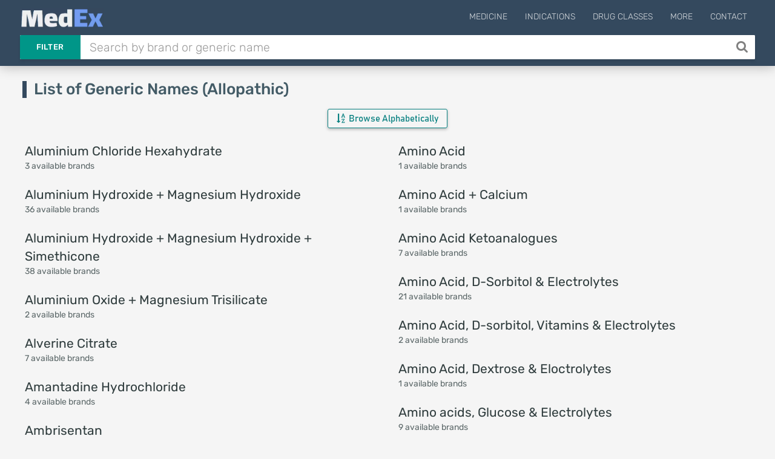

--- FILE ---
content_type: text/html; charset=UTF-8
request_url: https://medex.com.bd/generics?page=4
body_size: 5820
content:
<!DOCTYPE html>
<html lang="en">
<head>
    <meta http-equiv="Content-Type" content="text/html; charset=utf-8" />
    <meta http-equiv="X-UA-Compatible" content="IE=edge">
    <meta name="viewport" content="width=device-width, initial-scale=1">
        <title>List of Generic Names | MedEx</title>

    <link rel="apple-touch-icon" sizes="180x180" href="https://medex.com.bd/frontend/img/favicon_1/apple-touch-icon.png">
    <link rel="icon" type="image/png" sizes="32x32" href="https://medex.com.bd/frontend/img/favicon_1/favicon-32x32.png">
    <link rel="icon" type="image/png" sizes="16x16" href="https://medex.com.bd/frontend/img/favicon_1/favicon-16x16.png">
    <meta name="theme-color" content="#ffffff">
    
    <meta property="og:type" content="website"/>
    <meta property="og:image" content="https://medex.com.bd/img/medex-logo-w-bg.webp">
    <meta property="og:url" content="http://medex.com.bd/generics"/>
        <meta name="l-csrf-token" content="4YPD4kI4bUyKs011hF50CdCX3MRZuuVPykEATXqY">
    <link rel="stylesheet" href="https://medex.com.bd/frontend/css/morph-1050.css?v=1.031">    

    <link rel="preload" href="https://medex.com.bd/frontend/vendors/font-awesome/fonts/fontawesome-webfont.woff2?v=4.7.0" as="font" type="font/woff2" crossorigin="anonymous" />
    <link rel="preload" href="https://medex.com.bd/frontend/vendors/google-fonts/fonts/N7Z-400-Yh-B4iFV0U1.woff2" as="font" type="font/woff2" crossorigin="anonymous" />
    <link rel="preload" href="https://medex.com.bd/frontend/vendors/google-fonts/fonts/N7Z-500-Yh-NYiFV0U1.woff2" as="font" type="font/woff2" crossorigin="anonymous" />



    
    

    <style>
        .lsri.ad li, .search-result-row.ad { background: rgba(247, 247, 151, 0.75); border: 1px solid rgba(235, 235, 127, 0.8); }
        .search-ad-label { padding: 1px 5px; border: 1px solid lightgray; color: slategray; border-radius: 3px; margin-right: 2%; float: right; font-size: 13px; }
        .lsri.ad:hover .search-ad-label { color: whitesmoke; }
        /*#ms-block.lang-bn { font-family: 'Kalpurush', sans-serif; }*/
    </style>

    <script>var gsUrl = 'https://medex.com.bd/ajax/search';</script>


    <!-- Google tag (gtag.js) -->
        <script async src="https://www.googletagmanager.com/gtag/js?id=G-V6XE762ZG5"></script>
        <script>
            window.dataLayer = window.dataLayer || [];
            function gtag(){dataLayer.push(arguments);}
            gtag('js', new Date());

            gtag('config', 'G-V6XE762ZG5');
        </script>
            </head>

<body class="">
<main>
    <header id="header" class="header--minimal">
        <div class="header__main">
            <div class="container logo-container" style="position: relative;">
                                    <a class="logo" href="https://medex.com.bd">
                        <div class="inline logo-text">
                            <img src="https://medex.com.bd/img/medex-logo-w-bg.webp" alt="MedEx Logo" title="MedEx" style="height: 32px; margin-top: -15px;">


                                                    </div>
                    </a>
                
                
                                    <div class="navigation-trigger hidden-md hidden-lg" data-rmd-action="block-open" data-rmd-target=".navigation">
                        <i class="fa fa-bars"></i>
                    </div>
                
                <ul class="navigation">
    <li class="visible-xs visible-sm">
        <a class="navigation__close" data-rmd-action="navigation-close" href="#" aria-label="Close Navigation" title="Close Navigation"><i class="fa fa-long-arrow-right"></i></a>
    </li>

    
            <li id="nav-menu-drugs" class="navigation__dropdown">
            <a href="#">Medicine</a>

            <ul class="navigation__drop-menu">
                <li id="nav-menu-generics">
                    <a href="https://medex.com.bd/generics">Generics (Allopathic)</a>
                </li>
                <li id="nav-menu-generics-herbal">
                    <a href="https://medex.com.bd/generics?herbal=1">Generics (Herbal)</a>
                </li>
                <li id="nav-menu-brands">
                    <a href="https://medex.com.bd/brands">Brand Names (Allopathic)</a>
                </li>
                <li id="nav-menu-brands-herbal">
                    <a href="https://medex.com.bd/brands?herbal=1">Brand Names (Herbal)</a>
                </li>
                <li id="nav-menu-companies">
                    <a href="https://medex.com.bd/companies?herbal=1">Pharmaceuticals</a>
                </li>
                <li id="nav-menu-dosage-forms">
                    <a href="https://medex.com.bd/dosage-forms">Dosage Forms</a>
                </li>
            </ul>
        </li>
    



    <li id="nav-menu-indications">
        <a href="https://medex.com.bd/indications">Indications</a>
    </li>
    <li id="nav-menu-drug-classes">
        <a href="https://medex.com.bd/drug-classes">Drug Classes</a>
    </li>

            <li id="nav-menu-more" class="navigation__dropdown">
            <a href="#">More</a>

            <ul class="navigation__drop-menu">
                <li id="nav-menu-news">
                    <a href="https://medex.com.bd/news">News</a>
                </li>
                <li id="nav-menu-jobs">
                    <a href="https://medex.com.bd/jobs">Pharma Jobs</a>
                </li>
                <li id="nav-menu-conferences">
                    <a href="https://medex.com.bd/downloads">Documents</a>
                </li>
            </ul>
        </li>
        <li id="nav-menu-contact">
            <a href="https://medex.com.bd/contact">Contact</a>
        </li>
    
    </ul>
            </div>
        </div>

        <div class="header__search container d-flex">
            <form id="ajax-search_form" autocomplete="off" method="get" action="https://medex.com.bd/search" class="flex-grow-1">
                <div class="search" id="search-opt-toggle">
                    
                    <div class="search__type dropdown " id="search-opt-menu">
                        <a href="#" data-toggle="dropdown">Filter</a>

                        <div class="dropdown-menu">
                            <div>
                                <input class="ajax-search-type" type="radio" name="type" value="search">
                                <span class="search__type_label">Default</span>
                            </div>
                            <div>
                                <input class="ajax-search-type" type="radio" name="type" value="brands" >
                                <span class="search__type_label">Brand</span>
                            </div>
                            <div>
                                <input class="ajax-search-type" type="radio" name="type" value="generics" >
                                <span class="search__type_label">Generic</span>
                            </div>
                            <div>
                                <input class="ajax-search-type" type="radio" name="type" value="indications"  >
                                <span class="search__type_label">Indication</span>
                            </div>
                        </div>
                    </div>

                    <div class="search__body" style="padding-left: 0;">
                        <input type="text" class="form-control search__input" name="search" id="ajax-search" placeholder="Search by brand or generic name" value="" autocomplete="off">
                    </div>

                                            <button id="search__body_inner_btn" class="search__body_inner_btn" type="submit" aria-label="Search" title="Search">
                            <i class="fa fa-search" aria-hidden="true"></i>
                        </button>
                    
                    <div class="hidden" id="ajax-search_results">



                        <div class="loading-container">
                            <div class="loader-spinner"></div>
                        </div>
                    </div>
                </div>
            </form>

                    </div>
    </header>


    <div id="ms-block" class=" ">
            <section class="section">
        <div class="container">
            <div class="row">
                <h1 class="col-xs-12 page-heading-1">
                    List of Generic Names (Allopathic)
                </h1>

                <div class="col-xs-12 center-align mb-7 mt--5">
                    <button class="btn btn-teal prsinf-btn toggle-trigger tx-1-1 capitalize" data-target="#alphadex-wrapper"><i class="fa fa-sort-alpha-asc mr-3"></i> Browse Alphabetically</button>

<div id="alphadex-wrapper" class="hidden mt-10">
    <ul class="alphadex">
                    
            <a href="https://medex.com.bd/generics?alpha=a">
                <li class="alpha-item ">
                    a
                </li>
            </a>
                    
            <a href="https://medex.com.bd/generics?alpha=b">
                <li class="alpha-item ">
                    b
                </li>
            </a>
                    
            <a href="https://medex.com.bd/generics?alpha=c">
                <li class="alpha-item ">
                    c
                </li>
            </a>
                    
            <a href="https://medex.com.bd/generics?alpha=d">
                <li class="alpha-item ">
                    d
                </li>
            </a>
                    
            <a href="https://medex.com.bd/generics?alpha=e">
                <li class="alpha-item ">
                    e
                </li>
            </a>
                    
            <a href="https://medex.com.bd/generics?alpha=f">
                <li class="alpha-item ">
                    f
                </li>
            </a>
                    
            <a href="https://medex.com.bd/generics?alpha=g">
                <li class="alpha-item ">
                    g
                </li>
            </a>
                    
            <a href="https://medex.com.bd/generics?alpha=h">
                <li class="alpha-item ">
                    h
                </li>
            </a>
                    
            <a href="https://medex.com.bd/generics?alpha=i">
                <li class="alpha-item ">
                    i
                </li>
            </a>
                    
            <a href="https://medex.com.bd/generics?alpha=j">
                <li class="alpha-item ">
                    j
                </li>
            </a>
                    
            <a href="https://medex.com.bd/generics?alpha=k">
                <li class="alpha-item ">
                    k
                </li>
            </a>
                    
            <a href="https://medex.com.bd/generics?alpha=l">
                <li class="alpha-item ">
                    l
                </li>
            </a>
                    
            <a href="https://medex.com.bd/generics?alpha=m">
                <li class="alpha-item ">
                    m
                </li>
            </a>
                    
            <a href="https://medex.com.bd/generics?alpha=n">
                <li class="alpha-item ">
                    n
                </li>
            </a>
                    
            <a href="https://medex.com.bd/generics?alpha=o">
                <li class="alpha-item ">
                    o
                </li>
            </a>
                    
            <a href="https://medex.com.bd/generics?alpha=p">
                <li class="alpha-item ">
                    p
                </li>
            </a>
                    
            <a href="https://medex.com.bd/generics?alpha=q">
                <li class="alpha-item ">
                    q
                </li>
            </a>
                    
            <a href="https://medex.com.bd/generics?alpha=r">
                <li class="alpha-item ">
                    r
                </li>
            </a>
                    
            <a href="https://medex.com.bd/generics?alpha=s">
                <li class="alpha-item ">
                    s
                </li>
            </a>
                    
            <a href="https://medex.com.bd/generics?alpha=t">
                <li class="alpha-item ">
                    t
                </li>
            </a>
                    
            <a href="https://medex.com.bd/generics?alpha=u">
                <li class="alpha-item ">
                    u
                </li>
            </a>
                    
            <a href="https://medex.com.bd/generics?alpha=v">
                <li class="alpha-item ">
                    v
                </li>
            </a>
                    
            <a href="https://medex.com.bd/generics?alpha=w">
                <li class="alpha-item ">
                    w
                </li>
            </a>
                    
            <a href="https://medex.com.bd/generics?alpha=x">
                <li class="alpha-item ">
                    x
                </li>
            </a>
                    
            <a href="https://medex.com.bd/generics?alpha=y">
                <li class="alpha-item ">
                    y
                </li>
            </a>
                    
            <a href="https://medex.com.bd/generics?alpha=z">
                <li class="alpha-item ">
                    z
                </li>
            </a>
            </ul>
</div>
                </div>
            </div>

            <div class="row">
                                    <div class="col-xs-12 col-sm-6">
                                                    <a href="https://medex.com.bd/generics/45/aluminium-chloride-hexahydrate" class="hoverable-block darker">
                                <div class="row data-row">
                                    <div class="col-xs-12 data-row-top dcind-title">
                                        Aluminium Chloride Hexahydrate
                                    </div>
                                    <div class="col-xs-12 dcind">



                                        3 available brands
                                    </div>
                                </div>
                            </a>
                                                    <a href="https://medex.com.bd/generics/19/aluminium-hydroxide-magnesium-hydroxide" class="hoverable-block darker">
                                <div class="row data-row">
                                    <div class="col-xs-12 data-row-top dcind-title">
                                        Aluminium Hydroxide + Magnesium Hydroxide
                                    </div>
                                    <div class="col-xs-12 dcind">



                                        36 available brands
                                    </div>
                                </div>
                            </a>
                                                    <a href="https://medex.com.bd/generics/20/aluminium-hydroxide-magnesium-hydroxide-simethicone" class="hoverable-block darker">
                                <div class="row data-row">
                                    <div class="col-xs-12 data-row-top dcind-title">
                                        Aluminium Hydroxide + Magnesium Hydroxide + Simethicone
                                    </div>
                                    <div class="col-xs-12 dcind">



                                        38 available brands
                                    </div>
                                </div>
                            </a>
                                                    <a href="https://medex.com.bd/generics/1297/aluminium-oxide-magnesium-trisilicate" class="hoverable-block darker">
                                <div class="row data-row">
                                    <div class="col-xs-12 data-row-top dcind-title">
                                        Aluminium Oxide + Magnesium Trisilicate
                                    </div>
                                    <div class="col-xs-12 dcind">



                                        2 available brands
                                    </div>
                                </div>
                            </a>
                                                    <a href="https://medex.com.bd/generics/49/alverine-citrate" class="hoverable-block darker">
                                <div class="row data-row">
                                    <div class="col-xs-12 data-row-top dcind-title">
                                        Alverine Citrate
                                    </div>
                                    <div class="col-xs-12 dcind">



                                        7 available brands
                                    </div>
                                </div>
                            </a>
                                                    <a href="https://medex.com.bd/generics/50/amantadine-hydrochloride" class="hoverable-block darker">
                                <div class="row data-row">
                                    <div class="col-xs-12 data-row-top dcind-title">
                                        Amantadine Hydrochloride
                                    </div>
                                    <div class="col-xs-12 dcind">



                                        4 available brands
                                    </div>
                                </div>
                            </a>
                                                    <a href="https://medex.com.bd/generics/51/ambrisentan" class="hoverable-block darker">
                                <div class="row data-row">
                                    <div class="col-xs-12 data-row-top dcind-title">
                                        Ambrisentan
                                    </div>
                                    <div class="col-xs-12 dcind">



                                        2 available brands
                                    </div>
                                </div>
                            </a>
                                                    <a href="https://medex.com.bd/generics/53/ambroxol-hydrochloride" class="hoverable-block darker">
                                <div class="row data-row">
                                    <div class="col-xs-12 data-row-top dcind-title">
                                        Ambroxol Hydrochloride
                                    </div>
                                    <div class="col-xs-12 dcind">



                                        120 available brands
                                    </div>
                                </div>
                            </a>
                                                    <a href="https://medex.com.bd/generics/2495/amenamevir" class="hoverable-block darker">
                                <div class="row data-row">
                                    <div class="col-xs-12 data-row-top dcind-title">
                                        Amenamevir
                                    </div>
                                    <div class="col-xs-12 dcind">



                                        1 available brands
                                    </div>
                                </div>
                            </a>
                                                    <a href="https://medex.com.bd/generics/54/amikacin" class="hoverable-block darker">
                                <div class="row data-row">
                                    <div class="col-xs-12 data-row-top dcind-title">
                                        Amikacin
                                    </div>
                                    <div class="col-xs-12 dcind">



                                        15 available brands
                                    </div>
                                </div>
                            </a>
                                            </div>
                                    <div class="col-xs-12 col-sm-6">
                                                    <a href="https://medex.com.bd/generics/1890/amino-acid" class="hoverable-block darker">
                                <div class="row data-row">
                                    <div class="col-xs-12 data-row-top dcind-title">
                                        Amino Acid
                                    </div>
                                    <div class="col-xs-12 dcind">



                                        1 available brands
                                    </div>
                                </div>
                            </a>
                                                    <a href="https://medex.com.bd/generics/1213/amino-acid-calcium" class="hoverable-block darker">
                                <div class="row data-row">
                                    <div class="col-xs-12 data-row-top dcind-title">
                                        Amino Acid + Calcium
                                    </div>
                                    <div class="col-xs-12 dcind">



                                        1 available brands
                                    </div>
                                </div>
                            </a>
                                                    <a href="https://medex.com.bd/generics/1662/amino-acid-ketoanalogues" class="hoverable-block darker">
                                <div class="row data-row">
                                    <div class="col-xs-12 data-row-top dcind-title">
                                        Amino Acid Ketoanalogues
                                    </div>
                                    <div class="col-xs-12 dcind">



                                        7 available brands
                                    </div>
                                </div>
                            </a>
                                                    <a href="https://medex.com.bd/generics/55/amino-acid-d-sorbitol-electrolytes" class="hoverable-block darker">
                                <div class="row data-row">
                                    <div class="col-xs-12 data-row-top dcind-title">
                                        Amino Acid, D-Sorbitol &amp; Electrolytes
                                    </div>
                                    <div class="col-xs-12 dcind">



                                        21 available brands
                                    </div>
                                </div>
                            </a>
                                                    <a href="https://medex.com.bd/generics/2176/amino-acid-d-sorbitol-vitamins-electrolytes" class="hoverable-block darker">
                                <div class="row data-row">
                                    <div class="col-xs-12 data-row-top dcind-title">
                                        Amino Acid, D-sorbitol, Vitamins &amp; Electrolytes
                                    </div>
                                    <div class="col-xs-12 dcind">



                                        2 available brands
                                    </div>
                                </div>
                            </a>
                                                    <a href="https://medex.com.bd/generics/1788/amino-acid-dextrose-eloctrolytes" class="hoverable-block darker">
                                <div class="row data-row">
                                    <div class="col-xs-12 data-row-top dcind-title">
                                        Amino Acid, Dextrose &amp; Eloctrolytes
                                    </div>
                                    <div class="col-xs-12 dcind">



                                        1 available brands
                                    </div>
                                </div>
                            </a>
                                                    <a href="https://medex.com.bd/generics/57/amino-acids-glucose-electrolytes" class="hoverable-block darker">
                                <div class="row data-row">
                                    <div class="col-xs-12 data-row-top dcind-title">
                                        Amino acids, Glucose &amp; Electrolytes
                                    </div>
                                    <div class="col-xs-12 dcind">



                                        9 available brands
                                    </div>
                                </div>
                            </a>
                                                    <a href="https://medex.com.bd/generics/56/aminocaproic-acid" class="hoverable-block darker">
                                <div class="row data-row">
                                    <div class="col-xs-12 data-row-top dcind-title">
                                        Aminocaproic acid
                                    </div>
                                    <div class="col-xs-12 dcind">



                                        5 available brands
                                    </div>
                                </div>
                            </a>
                                                    <a href="https://medex.com.bd/generics/58/aminophylline" class="hoverable-block darker">
                                <div class="row data-row">
                                    <div class="col-xs-12 data-row-top dcind-title">
                                        Aminophylline
                                    </div>
                                    <div class="col-xs-12 dcind">



                                        9 available brands
                                    </div>
                                </div>
                            </a>
                                                    <a href="https://medex.com.bd/generics/59/amiodarone-hydrochloride" class="hoverable-block darker">
                                <div class="row data-row">
                                    <div class="col-xs-12 data-row-top dcind-title">
                                        Amiodarone Hydrochloride
                                    </div>
                                    <div class="col-xs-12 dcind">



                                        6 available brands
                                    </div>
                                </div>
                            </a>
                                            </div>
                            </div>

            <nav>
        <ul class="pagination">
            
                            <li class="page-item">
                    <a class="page-link" href="http://medex.com.bd/generics?page=3" rel="prev" aria-label="&laquo; Previous">&lsaquo;</a>
                </li>
            
            
                            
                
                
                                                                                        <li class="page-item"><a class="page-link" href="http://medex.com.bd/generics?page=1">1</a></li>
                                                                                                <li class="page-item"><a class="page-link" href="http://medex.com.bd/generics?page=2">2</a></li>
                                                                                                <li class="page-item"><a class="page-link" href="http://medex.com.bd/generics?page=3">3</a></li>
                                                                                                <li class="page-item active" aria-current="page"><span class="page-link">4</span></li>
                                                                                                <li class="page-item"><a class="page-link" href="http://medex.com.bd/generics?page=5">5</a></li>
                                                                                                <li class="page-item"><a class="page-link" href="http://medex.com.bd/generics?page=6">6</a></li>
                                                                                                <li class="page-item"><a class="page-link" href="http://medex.com.bd/generics?page=7">7</a></li>
                                                                                                <li class="page-item"><a class="page-link" href="http://medex.com.bd/generics?page=8">8</a></li>
                                                                                                <li class="page-item"><a class="page-link" href="http://medex.com.bd/generics?page=9">9</a></li>
                                                                                                <li class="page-item"><a class="page-link" href="http://medex.com.bd/generics?page=10">10</a></li>
                                                                                        
                                    <li class="page-item disabled" aria-disabled="true"><span class="page-link">...</span></li>
                
                
                                            
                
                
                                                                                        <li class="page-item"><a class="page-link" href="http://medex.com.bd/generics?page=82">82</a></li>
                                                                                                <li class="page-item"><a class="page-link" href="http://medex.com.bd/generics?page=83">83</a></li>
                                                                        
            
                            <li class="page-item">
                    <a class="page-link" href="http://medex.com.bd/generics?page=5" rel="next" aria-label="Next &raquo;">&rsaquo;</a>
                </li>
                    </ul>
    </nav>

        </div>
    </section>
        <div class="c-overlay-container">
        <div class="c-overlay">
            <div class="c-overlay-content">
                <div class="c-overlay-close" data-rel-form="#uis-form"><i class="fa fa-close"></i></div>

                <div class="c-overlay-body">
                    <div class="tx-center uis-intro-text">
                        <div style="margin-bottom: .8rem; color: #3e815e;">Thanks for using MedEx!</div>
                        <div style="font-size: 1.5rem; color: #516975; font-weight: 400; margin: 1.5rem auto 2.2rem auto;">How would you rate your experience so far?
                        </div>
                    </div>
                    <div class="uis-form-block">
                        <form action="https://medex.com.bd/ajax-request" id="uis-form" method="POST" class="form-validate">
                            <input type="hidden" name="_token" value="4YPD4kI4bUyKs011hF50CdCX3MRZuuVPykEATXqY" autocomplete="off">                            <input type="hidden" name="task" value="takeUisData">
                            <input type="hidden" name="hb_id" id="uis-input-hb-id">
                            <div id="uis-form-p1">
                                <div class="mt-15">

                                    <div class="rating">
                                        <!-- Star 1 (listed first in DOM, displayed leftmost thanks to row-reverse) -->
                                        <input type="radio" id="star1" name="rating" value="5">
                                        <label for="star1">
                                            <svg width="32" height="32" viewBox="0 0 24 24">
                                                <path fill="currentColor"
                                                      d="M12 .587l3.668 7.431 8.212 1.193-5.939 5.78
               1.4 8.166L12 18.896l-7.341 3.861 1.4-8.166
               L.12 9.211l8.212-1.193L12 .587z" />
                                            </svg>
                                        </label>

                                        <!-- Star 2 -->
                                        <input type="radio" id="star2" name="rating" value="4">
                                        <label for="star2">
                                            <svg width="32" height="32" viewBox="0 0 24 24">
                                                <path fill="currentColor"
                                                      d="M12 .587l3.668 7.431 8.212 1.193-5.939 5.78
               1.4 8.166L12 18.896l-7.341 3.861 1.4-8.166
               L.12 9.211l8.212-1.193L12 .587z" />
                                            </svg>
                                        </label>

                                        <!-- Star 3 -->
                                        <input type="radio" id="star3" name="rating" value="3">
                                        <label for="star3">
                                            <svg width="32" height="32" viewBox="0 0 24 24">
                                                <path fill="currentColor"
                                                      d="M12 .587l3.668 7.431 8.212 1.193-5.939 5.78
               1.4 8.166L12 18.896l-7.341 3.861 1.4-8.166
               L.12 9.211l8.212-1.193L12 .587z" />
                                            </svg>
                                        </label>

                                        <!-- Star 4 -->
                                        <input type="radio" id="star4" name="rating" value="2">
                                        <label for="star4">
                                            <svg width="32" height="32" viewBox="0 0 24 24">
                                                <path fill="currentColor"
                                                      d="M12 .587l3.668 7.431 8.212 1.193-5.939 5.78
               1.4 8.166L12 18.896l-7.341 3.861 1.4-8.166
               L.12 9.211l8.212-1.193L12 .587z" />
                                            </svg>
                                        </label>

                                        <!-- Star 5 -->
                                        <input type="radio" id="star5" name="rating" value="1">
                                        <label for="star5">
                                            <svg width="32" height="32" viewBox="0 0 24 24">
                                                <path fill="currentColor"
                                                      d="M12 .587l3.668 7.431 8.212 1.193-5.939 5.78
               1.4 8.166L12 18.896l-7.341 3.861 1.4-8.166
               L.12 9.211l8.212-1.193L12 .587z" />
                                            </svg>
                                        </label>
                                    </div>


                                </div>
                            </div>

                            <div id="uis-form-p2" style="display: none;">
                                <div class="form-item">
                                    <label for="uis-input-name">Your Name</label>
                                    <input type="text" name="name" id="uis-input-name" autocomplete="off" required class="validate" data-rules="min:3|max:10">
                                    <span class="input-error"></span>
                                </div>
                                <div class="form-item">
                                    <label for="uis-input-profession">Your Profession</label>
                                    <select name="profession" id="uis-input-profession" title="Select profession" required class="validate">
                                        <option disabled selected>Select your profession</option>
                                                                                    <option value="1">Doctor</option>
                                                                                    <option value="2">Intern Doctor</option>
                                                                                    <option value="3">Medical Student</option>
                                                                                    <option value="4">GP/RMP/PC</option>
                                                                                    <option value="5">Nurse/Medical Technologist</option>
                                                                                    <option value="6">Pharmacist</option>
                                                                                    <option value="7">Medical Representative</option>
                                                                                    <option value="8">Chemist</option>
                                                                                    <option value="9">Other</option>
                                                                            </select>
                                    <span class="input-error"></span>
                                </div>
                                <div class="form-item hidden cf-doctor">
                                    <label for="uis-input-speciality">Speciality</label>
                                    <select name="speciality" id="uis-input-speciality" title="Select profession" required>
                                        <option disabled selected>Select Speciality</option>
                                                                                    <option value="1">Cardiologist</option>
                                                                                    <option value="2">Chest Specialist</option>
                                                                                    <option value="3">Dermatologist</option>
                                                                                    <option value="4">Dentist</option>
                                                                                    <option value="5">Endocrinologist</option>
                                                                                    <option value="6">ENT Specialist</option>
                                                                                    <option value="7">Gastroenterologist</option>
                                                                                    <option value="8">Hepatologist</option>
                                                                                    <option value="9">Nephrologist</option>
                                                                                    <option value="10">Neurologist</option>
                                                                                    <option value="11">Gynecologist</option>
                                                                                    <option value="12">Oncologist</option>
                                                                                    <option value="13">Ophthalmologist</option>
                                                                                    <option value="14">Orthopedics</option>
                                                                                    <option value="15">Pediatrician</option>
                                                                                    <option value="16">Physiotherapist</option>
                                                                                    <option value="17">Rheumatologist</option>
                                                                                    <option value="18">Medicine Specialist</option>
                                                                                    <option value="19">General Surgeon</option>
                                                                                    <option value="20">Urologist</option>
                                                                                    <option value="21">Other</option>
                                                                            </select>
                                    <span class="input-error"></span>
                                </div>
                                <div class="form-item hidden cf-doctor">
                                    <label for="uis-input-organization">Organization name</label>
                                    <input type="text" name="organization" class="" id="uis-input-organization">
                                </div>




                                <div class="form-item">
                                    <label for="uis-input-remark">Any feedback or suggestions? (Optional)</label>
                                    <textarea name="remark" id="uis-input-remark" rows="2"></textarea>
                                </div>
                                <div class="form-item mt-30 mb-15">
                                    <button class="btn btn-teal solid">Submit</button>
                                </div>
                            </div>
                        </form>
                    </div>
                </div>
            </div>
        </div>
    </div>
    </div>
</main>

    <footer id="footer" class="">
        <div class="footer__bottom">
            <div class="container">
                <span class="footer__copyright">© Medex ™</span>
                <a href="https://medex.com.bd/about-us">About Us</a>
                <a href="https://medex.com.bd/privacy-policy">Privacy Policy</a>
                <a href="https://medex.com.bd/disclaimer">Disclaimer</a>
                <a href="https://medex.com.bd/terms-of-use">Terms of Use</a>
                <a href="https://medex.com.bd/app">Mobile App</a>
            </div>
            <div class="footer__to-top" data-rmd-action="scroll-to" data-rmd-target="html">↑</div>
        </div>
    </footer>

<script>
    const mSite = false;
    const mProps = [];
</script>


<script src="https://medex.com.bd/frontend/js/morph-5100.js?v=1.027"></script>


    </body>
</html>
